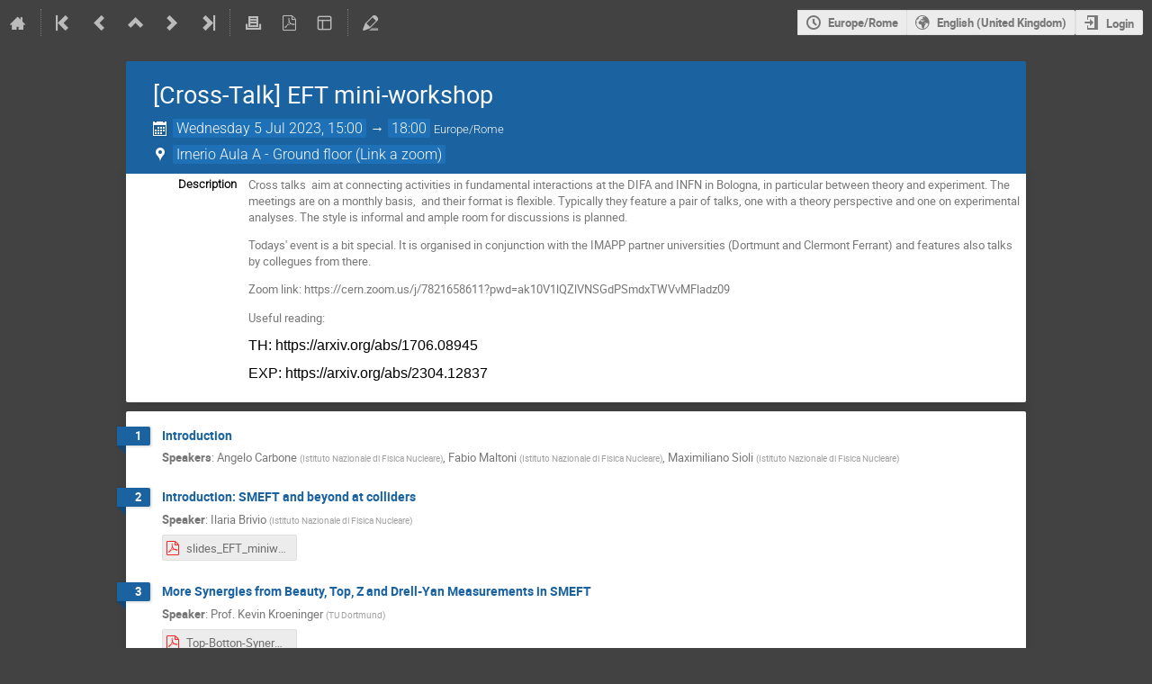

--- FILE ---
content_type: text/html; charset=utf-8
request_url: https://agenda.infn.it/event/35803/?view=standard_numbered_inline_minutes
body_size: 104808
content:
<!DOCTYPE html>

<html lang="en"
      prefix="og: http://ogp.me/ns#"
      data-canonical-locale="en-GB"
      data-static-site="false">
<head>
    <title>[Cross-Talk] EFT mini-workshop  (5 July 2023) · Agenda (Indico)</title>
    <meta charset="UTF-8">
    <meta http-equiv="X-UA-Compatible" content="IE=edge">
    <meta name="csrf-token" id="csrf-token" content="00000000-0000-0000-0000-000000000000">
    <link rel="shortcut icon" type="image/x-icon" href="/images/indico.ico">

    <meta property="og:site_name" content="Agenda (Indico)">
    <meta property="og:image" content="https://agenda.infn.it/images/indico_square.png">
    <meta property="og:title" content="[Cross-Talk] EFT mini-workshop">
    <meta property="og:type" content="event">
    <meta property="og:description" content="Cross talks  aim at connecting activities in fundamental interactions at the DIFA and INFN in Bologna, in particular between theory and experiment. The meetings are on a monthly basis,  and their format is flexible. Typically they feature a pair of talks, one with a theory perspective and one on experimental analyses. The style is informal and ample room for discussions is planned. Todays&#39; event is a bit special. It is organised in conjunction with the IMAPP partner universities (Dortmunt...">
    
    <script type="application/ld+json">
        {"@context":"http://schema.org","@type":"Event","description":"Cross talks \u00a0aim at connecting activities in fundamental interactions at the DIFA and INFN in Bologna, in particular between theory and experiment. The meetings are on a monthly basis, \u00a0and their format is flexible. Typically they feature a pair of talks, one with a theory perspective and one on experimental analyses. The style is informal and ample room for discussions is planned.\u00a0Todays\u0027 event is a bit special. It is organised in conjunction with the IMAPP partner universities (Dortmunt and Clermont Ferrant) and features also talks by collegues from there.\u00a0Zoom link: https://cern.zoom.us/j/7821658611?pwd=ak10V1lQZlVNSGdPSmdxTWVvMFladz09Useful reading:TH: https://arxiv.org/abs/1706.08945EXP:\u00a0https://arxiv.org/abs/2304.12837","endDate":"2023-07-05T18:00:00+02:00","location":{"@type":"Place","address":"No address set","name":"Link a zoom"},"name":"[Cross-Talk] EFT mini-workshop","startDate":"2023-07-05T15:00:00+02:00","url":"https://agenda.infn.it/event/35803/"}
    </script>


    
    

    <script type="text/javascript" src="/assets/i18n/en_GB.js"></script>
    <script type="text/javascript" src="/assets/i18n/en_GB-react.js"></script>
    <script type="text/javascript" src="/assets/js-vars/global.js"></script>

    <script src="/dist/js/exports.5844697a.bundle.js"></script>
    <script src="/dist/js/common-runtime.a3bcaff1.bundle.js"></script>
    <link rel="stylesheet" href="/dist/css/common.071f9c6f.css" />
    <script src="/dist/js/common.6afbfb43.bundle.js"></script>
    <link rel="stylesheet" href="/dist/css/react.d27fabdb.css" />
    <script src="/dist/js/react.b516eed9.bundle.js"></script>
    <script src="/dist/js/semantic-ui.32899e53.bundle.js"></script>
    <link rel="stylesheet" href="/dist/css/semantic-ui.03304b73.css" />
    <link rel="stylesheet" href="/dist/css/jquery.dee9784c.css" />
    <script src="/dist/js/jquery.3eec1c3c.bundle.js"></script>
    <link rel="stylesheet" href="/dist/css/main.73cf9c66.css" />
    <script src="/dist/js/main.c7fc3079.bundle.js"></script>
    <script src="/dist/js/module_core.009fd958.bundle.js"></script>
    <script src="/dist/js/module_events.creation.71413887.bundle.js"></script>
    <script src="/dist/js/module_attachments.29639c9c.bundle.js"></script>
    <script src="/dist/js/outdatedbrowser.f380fc26.bundle.js"></script>
    <link rel="stylesheet" href="/dist/css/outdatedbrowser.d6a30d6b.css" />
    <script src="/dist/js/module_events.display.e0c0cd1b.bundle.js"></script>
    <script src="/dist/js/module_events.contributions.7fc758fa.bundle.js"></script>
    <script src="/dist/js/module_events.header.b3c5c79c.bundle.js"></script>
    <script src="/dist/js/module_events.search.1bbd1ef2.bundle.js"></script>
    <script src="/dist/js/markdown.df7477a8.bundle.js"></script>
    <script src="/dist/js/module_vc.617c8afc.bundle.js"></script>
    <script src="/dist/js/module_events.cloning.dc08add0.bundle.js"></script>
    <script src="/dist/js/module_events.importing.c8c06cdd.bundle.js"></script>
    <link rel="stylesheet" href="/dist/css/themes_standard_numbered_inline_minutes.9e5b2b7b.css" />
    <script src="/static/plugins/vc_zoom/dist/js/main.bed851d6.bundle.js"></script>
    <link rel="stylesheet" href="/static/plugins/vc_zoom/dist/css/main.d5d0f591.css" />
    
    <link rel="stylesheet" type="text/css" media="print" href="/dist/css/themes_standard_numbered_inline_minutes.print.9657ec11.css">
        
    

    

    
        <script>
            moment.locale(["en-gb", 'en']);
            IndicoGlobalVars.isUserAuthenticated = false;
        </script>
    

    <script type="text/javascript" src="/assets/js-vars/user.js"></script>

    <script src="/dist/js/mathjax.db7b9ad4.bundle.js"></script>

    

    
</head>
<body data-user-id="null"
      data-debug="false"
      
          data-tinymce-content-css="[&#34;/dist/css/common.071f9c6f.css&#34;,&#34;/dist/css/react.d27fabdb.css&#34;,&#34;/dist/css/semantic-ui.03304b73.css&#34;,&#34;/dist/css/jquery.dee9784c.css&#34;,&#34;/dist/css/main.73cf9c66.css&#34;]"
      >
    <ind-bypass-block-links></ind-bypass-block-links>
    
        <div class="header">

    
    


    <div class="announcements" aria-live="assertive">
        
        
    </div>


<div class="page-header page-header-dark event-page-header">
    <div class="main-action-bar flexrow f-j-space-between f-a-center">
        <div class="button-bar flexrow f-j-start">
            
                

    <a class="i-button text-color subtle icon-home" href="/"
       title="Go to the Indico Home Page"></a>

    <span class="separator"></span>

    
        <a class="i-button text-color subtle icon-first" href="/event/5692/"
           title="Oldest event"></a>
    

    
        <a class="i-button text-color subtle icon-prev" href="/event/35802/"
           title="Older event"></a>
    

    
        <a class="i-button text-color subtle icon-collapse" href="/category/555/"
           title="Up to category"></a>
    

    
        <a class="i-button text-color subtle icon-next" href="/event/38116/"
           title="Newer event"></a>
    

    
        <a class="i-button text-color subtle icon-last" href="/event/49990/"
           title="Newest event"></a>
    

    
        <span class="separator"></span>
    
            

            
                
                    <a class="i-button text-color subtle icon-printer" href="/event/35803/?print=1&amp;view=standard_numbered_inline_minutes"
                       title="Printable version"></a>
                

                

                <div id="event-calendar-link" data-event-id="35803"
                     data-event-contrib-count="4"
                     data-event-session-block-count="0"
                     ></div>

                
                    <button class="i-button text-color subtle icon-file-pdf" title="Export to PDF"
                       data-href="/event/35803/timetable/pdf"
                       data-ajax-dialog></button>
                

                

                <button class="i-button text-color subtle icon-layout arrow js-dropdown" data-toggle="dropdown"
       title="Change theme"></button>
    <ul class="i-dropdown">
        
        
            
            
                <li>
                    
                        <a href="/event/35803/?view=standard">Indico style</a>
                    
                </li>
            
                <li>
                    
                        <a href="/event/35803/?view=standard_inline_minutes">Indico style - inline minutes</a>
                    
                </li>
            
                <li>
                    
                        <a href="/event/35803/?view=standard_numbered">Indico style - numbered</a>
                    
                </li>
            
                <li>
                    
                        <a class="disabled"><strong>Indico style - numbered + minutes</strong></a>
                    
                </li>
            
                <li>
                    
                        <a href="/event/35803/?view=indico_weeks_view">Indico Weeks View</a>
                    
                </li>
            
        
    </ul>
                

                <span class="separator"></span>
            

            

            
                <a class="i-button text-color subtle icon-edit"
                   href="/event/35803/manage/"
                   title="Switch to the management area of this event"></a>
            

            
        </div>

        
    

    <div id="session-bar" class="session-bar flexrow f-j-end ">
        <div class="toolbar">
            <div class="group">
                

                
    
    
        
        <article id="tz-selector-widget" style="display:none" aria-labelledby="tz-selector">
            <div>
                <h2 id="tz-selector">Choose timezone</h2>

                <div id="tz-profile-setting">
                    <span>Your profile timezone:</span>
                    <span></span>
                </div>

                <form id="tz-mode-form" action="/change-timezone" method="post">
                    <fieldset id="tz-modes">
                        <legend>Use timezone based on:</legend>
                        <div class="options">
                            <label>
                                <input type="radio" name="tz_mode" value="local"
                                checked
                                aria-label="Use the event/category timezone">
                                <span>Event/category</span>
                            </label>
                            
                            <label>
                                <input type="radio" name="tz_mode" value="custom"
                                    
                                    aria-label="Use a custom timezone">
                                <span>Custom</span>
                            </label>
                        </div>
                    </fieldset>
                    <label id="tz-custom-field">
                        <span>Select a custom timezone</span>
                        <select name="tz" size="12">
                            
                                <option value="Africa/Abidjan"  >
                                    Africa/Abidjan
                                </option>
                                <option value="Africa/Accra"  >
                                    Africa/Accra
                                </option>
                                <option value="Africa/Addis_Ababa"  >
                                    Africa/Addis_Ababa
                                </option>
                                <option value="Africa/Algiers"  >
                                    Africa/Algiers
                                </option>
                                <option value="Africa/Asmara"  >
                                    Africa/Asmara
                                </option>
                                <option value="Africa/Bamako"  >
                                    Africa/Bamako
                                </option>
                                <option value="Africa/Bangui"  >
                                    Africa/Bangui
                                </option>
                                <option value="Africa/Banjul"  >
                                    Africa/Banjul
                                </option>
                                <option value="Africa/Bissau"  >
                                    Africa/Bissau
                                </option>
                                <option value="Africa/Blantyre"  >
                                    Africa/Blantyre
                                </option>
                                <option value="Africa/Brazzaville"  >
                                    Africa/Brazzaville
                                </option>
                                <option value="Africa/Bujumbura"  >
                                    Africa/Bujumbura
                                </option>
                                <option value="Africa/Cairo"  >
                                    Africa/Cairo
                                </option>
                                <option value="Africa/Casablanca"  >
                                    Africa/Casablanca
                                </option>
                                <option value="Africa/Ceuta"  >
                                    Africa/Ceuta
                                </option>
                                <option value="Africa/Conakry"  >
                                    Africa/Conakry
                                </option>
                                <option value="Africa/Dakar"  >
                                    Africa/Dakar
                                </option>
                                <option value="Africa/Dar_es_Salaam"  >
                                    Africa/Dar_es_Salaam
                                </option>
                                <option value="Africa/Djibouti"  >
                                    Africa/Djibouti
                                </option>
                                <option value="Africa/Douala"  >
                                    Africa/Douala
                                </option>
                                <option value="Africa/El_Aaiun"  >
                                    Africa/El_Aaiun
                                </option>
                                <option value="Africa/Freetown"  >
                                    Africa/Freetown
                                </option>
                                <option value="Africa/Gaborone"  >
                                    Africa/Gaborone
                                </option>
                                <option value="Africa/Harare"  >
                                    Africa/Harare
                                </option>
                                <option value="Africa/Johannesburg"  >
                                    Africa/Johannesburg
                                </option>
                                <option value="Africa/Juba"  >
                                    Africa/Juba
                                </option>
                                <option value="Africa/Kampala"  >
                                    Africa/Kampala
                                </option>
                                <option value="Africa/Khartoum"  >
                                    Africa/Khartoum
                                </option>
                                <option value="Africa/Kigali"  >
                                    Africa/Kigali
                                </option>
                                <option value="Africa/Kinshasa"  >
                                    Africa/Kinshasa
                                </option>
                                <option value="Africa/Lagos"  >
                                    Africa/Lagos
                                </option>
                                <option value="Africa/Libreville"  >
                                    Africa/Libreville
                                </option>
                                <option value="Africa/Lome"  >
                                    Africa/Lome
                                </option>
                                <option value="Africa/Luanda"  >
                                    Africa/Luanda
                                </option>
                                <option value="Africa/Lubumbashi"  >
                                    Africa/Lubumbashi
                                </option>
                                <option value="Africa/Lusaka"  >
                                    Africa/Lusaka
                                </option>
                                <option value="Africa/Malabo"  >
                                    Africa/Malabo
                                </option>
                                <option value="Africa/Maputo"  >
                                    Africa/Maputo
                                </option>
                                <option value="Africa/Maseru"  >
                                    Africa/Maseru
                                </option>
                                <option value="Africa/Mbabane"  >
                                    Africa/Mbabane
                                </option>
                                <option value="Africa/Mogadishu"  >
                                    Africa/Mogadishu
                                </option>
                                <option value="Africa/Monrovia"  >
                                    Africa/Monrovia
                                </option>
                                <option value="Africa/Nairobi"  >
                                    Africa/Nairobi
                                </option>
                                <option value="Africa/Ndjamena"  >
                                    Africa/Ndjamena
                                </option>
                                <option value="Africa/Niamey"  >
                                    Africa/Niamey
                                </option>
                                <option value="Africa/Nouakchott"  >
                                    Africa/Nouakchott
                                </option>
                                <option value="Africa/Ouagadougou"  >
                                    Africa/Ouagadougou
                                </option>
                                <option value="Africa/Porto-Novo"  >
                                    Africa/Porto-Novo
                                </option>
                                <option value="Africa/Sao_Tome"  >
                                    Africa/Sao_Tome
                                </option>
                                <option value="Africa/Tripoli"  >
                                    Africa/Tripoli
                                </option>
                                <option value="Africa/Tunis"  >
                                    Africa/Tunis
                                </option>
                                <option value="Africa/Windhoek"  >
                                    Africa/Windhoek
                                </option>
                                <option value="America/Adak"  >
                                    America/Adak
                                </option>
                                <option value="America/Anchorage"  >
                                    America/Anchorage
                                </option>
                                <option value="America/Anguilla"  >
                                    America/Anguilla
                                </option>
                                <option value="America/Antigua"  >
                                    America/Antigua
                                </option>
                                <option value="America/Araguaina"  >
                                    America/Araguaina
                                </option>
                                <option value="America/Argentina/Buenos_Aires"  >
                                    America/Argentina/Buenos_Aires
                                </option>
                                <option value="America/Argentina/Catamarca"  >
                                    America/Argentina/Catamarca
                                </option>
                                <option value="America/Argentina/Cordoba"  >
                                    America/Argentina/Cordoba
                                </option>
                                <option value="America/Argentina/Jujuy"  >
                                    America/Argentina/Jujuy
                                </option>
                                <option value="America/Argentina/La_Rioja"  >
                                    America/Argentina/La_Rioja
                                </option>
                                <option value="America/Argentina/Mendoza"  >
                                    America/Argentina/Mendoza
                                </option>
                                <option value="America/Argentina/Rio_Gallegos"  >
                                    America/Argentina/Rio_Gallegos
                                </option>
                                <option value="America/Argentina/Salta"  >
                                    America/Argentina/Salta
                                </option>
                                <option value="America/Argentina/San_Juan"  >
                                    America/Argentina/San_Juan
                                </option>
                                <option value="America/Argentina/San_Luis"  >
                                    America/Argentina/San_Luis
                                </option>
                                <option value="America/Argentina/Tucuman"  >
                                    America/Argentina/Tucuman
                                </option>
                                <option value="America/Argentina/Ushuaia"  >
                                    America/Argentina/Ushuaia
                                </option>
                                <option value="America/Aruba"  >
                                    America/Aruba
                                </option>
                                <option value="America/Asuncion"  >
                                    America/Asuncion
                                </option>
                                <option value="America/Atikokan"  >
                                    America/Atikokan
                                </option>
                                <option value="America/Bahia"  >
                                    America/Bahia
                                </option>
                                <option value="America/Bahia_Banderas"  >
                                    America/Bahia_Banderas
                                </option>
                                <option value="America/Barbados"  >
                                    America/Barbados
                                </option>
                                <option value="America/Belem"  >
                                    America/Belem
                                </option>
                                <option value="America/Belize"  >
                                    America/Belize
                                </option>
                                <option value="America/Blanc-Sablon"  >
                                    America/Blanc-Sablon
                                </option>
                                <option value="America/Boa_Vista"  >
                                    America/Boa_Vista
                                </option>
                                <option value="America/Bogota"  >
                                    America/Bogota
                                </option>
                                <option value="America/Boise"  >
                                    America/Boise
                                </option>
                                <option value="America/Cambridge_Bay"  >
                                    America/Cambridge_Bay
                                </option>
                                <option value="America/Campo_Grande"  >
                                    America/Campo_Grande
                                </option>
                                <option value="America/Cancun"  >
                                    America/Cancun
                                </option>
                                <option value="America/Caracas"  >
                                    America/Caracas
                                </option>
                                <option value="America/Cayenne"  >
                                    America/Cayenne
                                </option>
                                <option value="America/Cayman"  >
                                    America/Cayman
                                </option>
                                <option value="America/Chicago"  >
                                    America/Chicago
                                </option>
                                <option value="America/Chihuahua"  >
                                    America/Chihuahua
                                </option>
                                <option value="America/Ciudad_Juarez"  >
                                    America/Ciudad_Juarez
                                </option>
                                <option value="America/Costa_Rica"  >
                                    America/Costa_Rica
                                </option>
                                <option value="America/Coyhaique"  >
                                    America/Coyhaique
                                </option>
                                <option value="America/Creston"  >
                                    America/Creston
                                </option>
                                <option value="America/Cuiaba"  >
                                    America/Cuiaba
                                </option>
                                <option value="America/Curacao"  >
                                    America/Curacao
                                </option>
                                <option value="America/Danmarkshavn"  >
                                    America/Danmarkshavn
                                </option>
                                <option value="America/Dawson"  >
                                    America/Dawson
                                </option>
                                <option value="America/Dawson_Creek"  >
                                    America/Dawson_Creek
                                </option>
                                <option value="America/Denver"  >
                                    America/Denver
                                </option>
                                <option value="America/Detroit"  >
                                    America/Detroit
                                </option>
                                <option value="America/Dominica"  >
                                    America/Dominica
                                </option>
                                <option value="America/Edmonton"  >
                                    America/Edmonton
                                </option>
                                <option value="America/Eirunepe"  >
                                    America/Eirunepe
                                </option>
                                <option value="America/El_Salvador"  >
                                    America/El_Salvador
                                </option>
                                <option value="America/Fort_Nelson"  >
                                    America/Fort_Nelson
                                </option>
                                <option value="America/Fortaleza"  >
                                    America/Fortaleza
                                </option>
                                <option value="America/Glace_Bay"  >
                                    America/Glace_Bay
                                </option>
                                <option value="America/Goose_Bay"  >
                                    America/Goose_Bay
                                </option>
                                <option value="America/Grand_Turk"  >
                                    America/Grand_Turk
                                </option>
                                <option value="America/Grenada"  >
                                    America/Grenada
                                </option>
                                <option value="America/Guadeloupe"  >
                                    America/Guadeloupe
                                </option>
                                <option value="America/Guatemala"  >
                                    America/Guatemala
                                </option>
                                <option value="America/Guayaquil"  >
                                    America/Guayaquil
                                </option>
                                <option value="America/Guyana"  >
                                    America/Guyana
                                </option>
                                <option value="America/Halifax"  >
                                    America/Halifax
                                </option>
                                <option value="America/Havana"  >
                                    America/Havana
                                </option>
                                <option value="America/Hermosillo"  >
                                    America/Hermosillo
                                </option>
                                <option value="America/Indiana/Indianapolis"  >
                                    America/Indiana/Indianapolis
                                </option>
                                <option value="America/Indiana/Knox"  >
                                    America/Indiana/Knox
                                </option>
                                <option value="America/Indiana/Marengo"  >
                                    America/Indiana/Marengo
                                </option>
                                <option value="America/Indiana/Petersburg"  >
                                    America/Indiana/Petersburg
                                </option>
                                <option value="America/Indiana/Tell_City"  >
                                    America/Indiana/Tell_City
                                </option>
                                <option value="America/Indiana/Vevay"  >
                                    America/Indiana/Vevay
                                </option>
                                <option value="America/Indiana/Vincennes"  >
                                    America/Indiana/Vincennes
                                </option>
                                <option value="America/Indiana/Winamac"  >
                                    America/Indiana/Winamac
                                </option>
                                <option value="America/Inuvik"  >
                                    America/Inuvik
                                </option>
                                <option value="America/Iqaluit"  >
                                    America/Iqaluit
                                </option>
                                <option value="America/Jamaica"  >
                                    America/Jamaica
                                </option>
                                <option value="America/Juneau"  >
                                    America/Juneau
                                </option>
                                <option value="America/Kentucky/Louisville"  >
                                    America/Kentucky/Louisville
                                </option>
                                <option value="America/Kentucky/Monticello"  >
                                    America/Kentucky/Monticello
                                </option>
                                <option value="America/Kralendijk"  >
                                    America/Kralendijk
                                </option>
                                <option value="America/La_Paz"  >
                                    America/La_Paz
                                </option>
                                <option value="America/Lima"  >
                                    America/Lima
                                </option>
                                <option value="America/Los_Angeles"  >
                                    America/Los_Angeles
                                </option>
                                <option value="America/Lower_Princes"  >
                                    America/Lower_Princes
                                </option>
                                <option value="America/Maceio"  >
                                    America/Maceio
                                </option>
                                <option value="America/Managua"  >
                                    America/Managua
                                </option>
                                <option value="America/Manaus"  >
                                    America/Manaus
                                </option>
                                <option value="America/Marigot"  >
                                    America/Marigot
                                </option>
                                <option value="America/Martinique"  >
                                    America/Martinique
                                </option>
                                <option value="America/Matamoros"  >
                                    America/Matamoros
                                </option>
                                <option value="America/Mazatlan"  >
                                    America/Mazatlan
                                </option>
                                <option value="America/Menominee"  >
                                    America/Menominee
                                </option>
                                <option value="America/Merida"  >
                                    America/Merida
                                </option>
                                <option value="America/Metlakatla"  >
                                    America/Metlakatla
                                </option>
                                <option value="America/Mexico_City"  >
                                    America/Mexico_City
                                </option>
                                <option value="America/Miquelon"  >
                                    America/Miquelon
                                </option>
                                <option value="America/Moncton"  >
                                    America/Moncton
                                </option>
                                <option value="America/Monterrey"  >
                                    America/Monterrey
                                </option>
                                <option value="America/Montevideo"  >
                                    America/Montevideo
                                </option>
                                <option value="America/Montserrat"  >
                                    America/Montserrat
                                </option>
                                <option value="America/Nassau"  >
                                    America/Nassau
                                </option>
                                <option value="America/New_York"  >
                                    America/New_York
                                </option>
                                <option value="America/Nome"  >
                                    America/Nome
                                </option>
                                <option value="America/Noronha"  >
                                    America/Noronha
                                </option>
                                <option value="America/North_Dakota/Beulah"  >
                                    America/North_Dakota/Beulah
                                </option>
                                <option value="America/North_Dakota/Center"  >
                                    America/North_Dakota/Center
                                </option>
                                <option value="America/North_Dakota/New_Salem"  >
                                    America/North_Dakota/New_Salem
                                </option>
                                <option value="America/Nuuk"  >
                                    America/Nuuk
                                </option>
                                <option value="America/Ojinaga"  >
                                    America/Ojinaga
                                </option>
                                <option value="America/Panama"  >
                                    America/Panama
                                </option>
                                <option value="America/Paramaribo"  >
                                    America/Paramaribo
                                </option>
                                <option value="America/Phoenix"  >
                                    America/Phoenix
                                </option>
                                <option value="America/Port-au-Prince"  >
                                    America/Port-au-Prince
                                </option>
                                <option value="America/Port_of_Spain"  >
                                    America/Port_of_Spain
                                </option>
                                <option value="America/Porto_Velho"  >
                                    America/Porto_Velho
                                </option>
                                <option value="America/Puerto_Rico"  >
                                    America/Puerto_Rico
                                </option>
                                <option value="America/Punta_Arenas"  >
                                    America/Punta_Arenas
                                </option>
                                <option value="America/Rankin_Inlet"  >
                                    America/Rankin_Inlet
                                </option>
                                <option value="America/Recife"  >
                                    America/Recife
                                </option>
                                <option value="America/Regina"  >
                                    America/Regina
                                </option>
                                <option value="America/Resolute"  >
                                    America/Resolute
                                </option>
                                <option value="America/Rio_Branco"  >
                                    America/Rio_Branco
                                </option>
                                <option value="America/Santarem"  >
                                    America/Santarem
                                </option>
                                <option value="America/Santiago"  >
                                    America/Santiago
                                </option>
                                <option value="America/Santo_Domingo"  >
                                    America/Santo_Domingo
                                </option>
                                <option value="America/Sao_Paulo"  >
                                    America/Sao_Paulo
                                </option>
                                <option value="America/Scoresbysund"  >
                                    America/Scoresbysund
                                </option>
                                <option value="America/Sitka"  >
                                    America/Sitka
                                </option>
                                <option value="America/St_Barthelemy"  >
                                    America/St_Barthelemy
                                </option>
                                <option value="America/St_Johns"  >
                                    America/St_Johns
                                </option>
                                <option value="America/St_Kitts"  >
                                    America/St_Kitts
                                </option>
                                <option value="America/St_Lucia"  >
                                    America/St_Lucia
                                </option>
                                <option value="America/St_Thomas"  >
                                    America/St_Thomas
                                </option>
                                <option value="America/St_Vincent"  >
                                    America/St_Vincent
                                </option>
                                <option value="America/Swift_Current"  >
                                    America/Swift_Current
                                </option>
                                <option value="America/Tegucigalpa"  >
                                    America/Tegucigalpa
                                </option>
                                <option value="America/Thule"  >
                                    America/Thule
                                </option>
                                <option value="America/Tijuana"  >
                                    America/Tijuana
                                </option>
                                <option value="America/Toronto"  >
                                    America/Toronto
                                </option>
                                <option value="America/Tortola"  >
                                    America/Tortola
                                </option>
                                <option value="America/Vancouver"  >
                                    America/Vancouver
                                </option>
                                <option value="America/Whitehorse"  >
                                    America/Whitehorse
                                </option>
                                <option value="America/Winnipeg"  >
                                    America/Winnipeg
                                </option>
                                <option value="America/Yakutat"  >
                                    America/Yakutat
                                </option>
                                <option value="Antarctica/Casey"  >
                                    Antarctica/Casey
                                </option>
                                <option value="Antarctica/Davis"  >
                                    Antarctica/Davis
                                </option>
                                <option value="Antarctica/DumontDUrville"  >
                                    Antarctica/DumontDUrville
                                </option>
                                <option value="Antarctica/Macquarie"  >
                                    Antarctica/Macquarie
                                </option>
                                <option value="Antarctica/Mawson"  >
                                    Antarctica/Mawson
                                </option>
                                <option value="Antarctica/McMurdo"  >
                                    Antarctica/McMurdo
                                </option>
                                <option value="Antarctica/Palmer"  >
                                    Antarctica/Palmer
                                </option>
                                <option value="Antarctica/Rothera"  >
                                    Antarctica/Rothera
                                </option>
                                <option value="Antarctica/Syowa"  >
                                    Antarctica/Syowa
                                </option>
                                <option value="Antarctica/Troll"  >
                                    Antarctica/Troll
                                </option>
                                <option value="Antarctica/Vostok"  >
                                    Antarctica/Vostok
                                </option>
                                <option value="Arctic/Longyearbyen"  >
                                    Arctic/Longyearbyen
                                </option>
                                <option value="Asia/Aden"  >
                                    Asia/Aden
                                </option>
                                <option value="Asia/Almaty"  >
                                    Asia/Almaty
                                </option>
                                <option value="Asia/Amman"  >
                                    Asia/Amman
                                </option>
                                <option value="Asia/Anadyr"  >
                                    Asia/Anadyr
                                </option>
                                <option value="Asia/Aqtau"  >
                                    Asia/Aqtau
                                </option>
                                <option value="Asia/Aqtobe"  >
                                    Asia/Aqtobe
                                </option>
                                <option value="Asia/Ashgabat"  >
                                    Asia/Ashgabat
                                </option>
                                <option value="Asia/Atyrau"  >
                                    Asia/Atyrau
                                </option>
                                <option value="Asia/Baghdad"  >
                                    Asia/Baghdad
                                </option>
                                <option value="Asia/Bahrain"  >
                                    Asia/Bahrain
                                </option>
                                <option value="Asia/Baku"  >
                                    Asia/Baku
                                </option>
                                <option value="Asia/Bangkok"  >
                                    Asia/Bangkok
                                </option>
                                <option value="Asia/Barnaul"  >
                                    Asia/Barnaul
                                </option>
                                <option value="Asia/Beirut"  >
                                    Asia/Beirut
                                </option>
                                <option value="Asia/Bishkek"  >
                                    Asia/Bishkek
                                </option>
                                <option value="Asia/Brunei"  >
                                    Asia/Brunei
                                </option>
                                <option value="Asia/Chita"  >
                                    Asia/Chita
                                </option>
                                <option value="Asia/Colombo"  >
                                    Asia/Colombo
                                </option>
                                <option value="Asia/Damascus"  >
                                    Asia/Damascus
                                </option>
                                <option value="Asia/Dhaka"  >
                                    Asia/Dhaka
                                </option>
                                <option value="Asia/Dili"  >
                                    Asia/Dili
                                </option>
                                <option value="Asia/Dubai"  >
                                    Asia/Dubai
                                </option>
                                <option value="Asia/Dushanbe"  >
                                    Asia/Dushanbe
                                </option>
                                <option value="Asia/Famagusta"  >
                                    Asia/Famagusta
                                </option>
                                <option value="Asia/Gaza"  >
                                    Asia/Gaza
                                </option>
                                <option value="Asia/Hebron"  >
                                    Asia/Hebron
                                </option>
                                <option value="Asia/Ho_Chi_Minh"  >
                                    Asia/Ho_Chi_Minh
                                </option>
                                <option value="Asia/Hong_Kong"  >
                                    Asia/Hong_Kong
                                </option>
                                <option value="Asia/Hovd"  >
                                    Asia/Hovd
                                </option>
                                <option value="Asia/Irkutsk"  >
                                    Asia/Irkutsk
                                </option>
                                <option value="Asia/Jakarta"  >
                                    Asia/Jakarta
                                </option>
                                <option value="Asia/Jayapura"  >
                                    Asia/Jayapura
                                </option>
                                <option value="Asia/Jerusalem"  >
                                    Asia/Jerusalem
                                </option>
                                <option value="Asia/Kabul"  >
                                    Asia/Kabul
                                </option>
                                <option value="Asia/Kamchatka"  >
                                    Asia/Kamchatka
                                </option>
                                <option value="Asia/Karachi"  >
                                    Asia/Karachi
                                </option>
                                <option value="Asia/Kathmandu"  >
                                    Asia/Kathmandu
                                </option>
                                <option value="Asia/Khandyga"  >
                                    Asia/Khandyga
                                </option>
                                <option value="Asia/Kolkata"  >
                                    Asia/Kolkata
                                </option>
                                <option value="Asia/Krasnoyarsk"  >
                                    Asia/Krasnoyarsk
                                </option>
                                <option value="Asia/Kuala_Lumpur"  >
                                    Asia/Kuala_Lumpur
                                </option>
                                <option value="Asia/Kuching"  >
                                    Asia/Kuching
                                </option>
                                <option value="Asia/Kuwait"  >
                                    Asia/Kuwait
                                </option>
                                <option value="Asia/Macau"  >
                                    Asia/Macau
                                </option>
                                <option value="Asia/Magadan"  >
                                    Asia/Magadan
                                </option>
                                <option value="Asia/Makassar"  >
                                    Asia/Makassar
                                </option>
                                <option value="Asia/Manila"  >
                                    Asia/Manila
                                </option>
                                <option value="Asia/Muscat"  >
                                    Asia/Muscat
                                </option>
                                <option value="Asia/Nicosia"  >
                                    Asia/Nicosia
                                </option>
                                <option value="Asia/Novokuznetsk"  >
                                    Asia/Novokuznetsk
                                </option>
                                <option value="Asia/Novosibirsk"  >
                                    Asia/Novosibirsk
                                </option>
                                <option value="Asia/Omsk"  >
                                    Asia/Omsk
                                </option>
                                <option value="Asia/Oral"  >
                                    Asia/Oral
                                </option>
                                <option value="Asia/Phnom_Penh"  >
                                    Asia/Phnom_Penh
                                </option>
                                <option value="Asia/Pontianak"  >
                                    Asia/Pontianak
                                </option>
                                <option value="Asia/Pyongyang"  >
                                    Asia/Pyongyang
                                </option>
                                <option value="Asia/Qatar"  >
                                    Asia/Qatar
                                </option>
                                <option value="Asia/Qostanay"  >
                                    Asia/Qostanay
                                </option>
                                <option value="Asia/Qyzylorda"  >
                                    Asia/Qyzylorda
                                </option>
                                <option value="Asia/Riyadh"  >
                                    Asia/Riyadh
                                </option>
                                <option value="Asia/Sakhalin"  >
                                    Asia/Sakhalin
                                </option>
                                <option value="Asia/Samarkand"  >
                                    Asia/Samarkand
                                </option>
                                <option value="Asia/Seoul"  >
                                    Asia/Seoul
                                </option>
                                <option value="Asia/Shanghai"  >
                                    Asia/Shanghai
                                </option>
                                <option value="Asia/Singapore"  >
                                    Asia/Singapore
                                </option>
                                <option value="Asia/Srednekolymsk"  >
                                    Asia/Srednekolymsk
                                </option>
                                <option value="Asia/Taipei"  >
                                    Asia/Taipei
                                </option>
                                <option value="Asia/Tashkent"  >
                                    Asia/Tashkent
                                </option>
                                <option value="Asia/Tbilisi"  >
                                    Asia/Tbilisi
                                </option>
                                <option value="Asia/Tehran"  >
                                    Asia/Tehran
                                </option>
                                <option value="Asia/Thimphu"  >
                                    Asia/Thimphu
                                </option>
                                <option value="Asia/Tokyo"  >
                                    Asia/Tokyo
                                </option>
                                <option value="Asia/Tomsk"  >
                                    Asia/Tomsk
                                </option>
                                <option value="Asia/Ulaanbaatar"  >
                                    Asia/Ulaanbaatar
                                </option>
                                <option value="Asia/Urumqi"  >
                                    Asia/Urumqi
                                </option>
                                <option value="Asia/Ust-Nera"  >
                                    Asia/Ust-Nera
                                </option>
                                <option value="Asia/Vientiane"  >
                                    Asia/Vientiane
                                </option>
                                <option value="Asia/Vladivostok"  >
                                    Asia/Vladivostok
                                </option>
                                <option value="Asia/Yakutsk"  >
                                    Asia/Yakutsk
                                </option>
                                <option value="Asia/Yangon"  >
                                    Asia/Yangon
                                </option>
                                <option value="Asia/Yekaterinburg"  >
                                    Asia/Yekaterinburg
                                </option>
                                <option value="Asia/Yerevan"  >
                                    Asia/Yerevan
                                </option>
                                <option value="Atlantic/Azores"  >
                                    Atlantic/Azores
                                </option>
                                <option value="Atlantic/Bermuda"  >
                                    Atlantic/Bermuda
                                </option>
                                <option value="Atlantic/Canary"  >
                                    Atlantic/Canary
                                </option>
                                <option value="Atlantic/Cape_Verde"  >
                                    Atlantic/Cape_Verde
                                </option>
                                <option value="Atlantic/Faroe"  >
                                    Atlantic/Faroe
                                </option>
                                <option value="Atlantic/Madeira"  >
                                    Atlantic/Madeira
                                </option>
                                <option value="Atlantic/Reykjavik"  >
                                    Atlantic/Reykjavik
                                </option>
                                <option value="Atlantic/South_Georgia"  >
                                    Atlantic/South_Georgia
                                </option>
                                <option value="Atlantic/St_Helena"  >
                                    Atlantic/St_Helena
                                </option>
                                <option value="Atlantic/Stanley"  >
                                    Atlantic/Stanley
                                </option>
                                <option value="Australia/Adelaide"  >
                                    Australia/Adelaide
                                </option>
                                <option value="Australia/Brisbane"  >
                                    Australia/Brisbane
                                </option>
                                <option value="Australia/Broken_Hill"  >
                                    Australia/Broken_Hill
                                </option>
                                <option value="Australia/Darwin"  >
                                    Australia/Darwin
                                </option>
                                <option value="Australia/Eucla"  >
                                    Australia/Eucla
                                </option>
                                <option value="Australia/Hobart"  >
                                    Australia/Hobart
                                </option>
                                <option value="Australia/Lindeman"  >
                                    Australia/Lindeman
                                </option>
                                <option value="Australia/Lord_Howe"  >
                                    Australia/Lord_Howe
                                </option>
                                <option value="Australia/Melbourne"  >
                                    Australia/Melbourne
                                </option>
                                <option value="Australia/Perth"  >
                                    Australia/Perth
                                </option>
                                <option value="Australia/Sydney"  >
                                    Australia/Sydney
                                </option>
                                <option value="Canada/Atlantic"  >
                                    Canada/Atlantic
                                </option>
                                <option value="Canada/Central"  >
                                    Canada/Central
                                </option>
                                <option value="Canada/Eastern"  >
                                    Canada/Eastern
                                </option>
                                <option value="Canada/Mountain"  >
                                    Canada/Mountain
                                </option>
                                <option value="Canada/Newfoundland"  >
                                    Canada/Newfoundland
                                </option>
                                <option value="Canada/Pacific"  >
                                    Canada/Pacific
                                </option>
                                <option value="Europe/Amsterdam"  >
                                    Europe/Amsterdam
                                </option>
                                <option value="Europe/Andorra"  >
                                    Europe/Andorra
                                </option>
                                <option value="Europe/Astrakhan"  >
                                    Europe/Astrakhan
                                </option>
                                <option value="Europe/Athens"  >
                                    Europe/Athens
                                </option>
                                <option value="Europe/Belgrade"  >
                                    Europe/Belgrade
                                </option>
                                <option value="Europe/Berlin"  >
                                    Europe/Berlin
                                </option>
                                <option value="Europe/Bratislava"  >
                                    Europe/Bratislava
                                </option>
                                <option value="Europe/Brussels"  >
                                    Europe/Brussels
                                </option>
                                <option value="Europe/Bucharest"  >
                                    Europe/Bucharest
                                </option>
                                <option value="Europe/Budapest"  >
                                    Europe/Budapest
                                </option>
                                <option value="Europe/Busingen"  >
                                    Europe/Busingen
                                </option>
                                <option value="Europe/Chisinau"  >
                                    Europe/Chisinau
                                </option>
                                <option value="Europe/Copenhagen"  >
                                    Europe/Copenhagen
                                </option>
                                <option value="Europe/Dublin"  >
                                    Europe/Dublin
                                </option>
                                <option value="Europe/Gibraltar"  >
                                    Europe/Gibraltar
                                </option>
                                <option value="Europe/Guernsey"  >
                                    Europe/Guernsey
                                </option>
                                <option value="Europe/Helsinki"  >
                                    Europe/Helsinki
                                </option>
                                <option value="Europe/Isle_of_Man"  >
                                    Europe/Isle_of_Man
                                </option>
                                <option value="Europe/Istanbul"  >
                                    Europe/Istanbul
                                </option>
                                <option value="Europe/Jersey"  >
                                    Europe/Jersey
                                </option>
                                <option value="Europe/Kaliningrad"  >
                                    Europe/Kaliningrad
                                </option>
                                <option value="Europe/Kirov"  >
                                    Europe/Kirov
                                </option>
                                <option value="Europe/Kyiv"  >
                                    Europe/Kyiv
                                </option>
                                <option value="Europe/Lisbon"  >
                                    Europe/Lisbon
                                </option>
                                <option value="Europe/Ljubljana"  >
                                    Europe/Ljubljana
                                </option>
                                <option value="Europe/London"  >
                                    Europe/London
                                </option>
                                <option value="Europe/Luxembourg"  >
                                    Europe/Luxembourg
                                </option>
                                <option value="Europe/Madrid"  >
                                    Europe/Madrid
                                </option>
                                <option value="Europe/Malta"  >
                                    Europe/Malta
                                </option>
                                <option value="Europe/Mariehamn"  >
                                    Europe/Mariehamn
                                </option>
                                <option value="Europe/Minsk"  >
                                    Europe/Minsk
                                </option>
                                <option value="Europe/Monaco"  >
                                    Europe/Monaco
                                </option>
                                <option value="Europe/Moscow"  >
                                    Europe/Moscow
                                </option>
                                <option value="Europe/Oslo"  >
                                    Europe/Oslo
                                </option>
                                <option value="Europe/Paris"  >
                                    Europe/Paris
                                </option>
                                <option value="Europe/Podgorica"  >
                                    Europe/Podgorica
                                </option>
                                <option value="Europe/Prague"  >
                                    Europe/Prague
                                </option>
                                <option value="Europe/Riga"  >
                                    Europe/Riga
                                </option>
                                <option value="Europe/Rome" selected >
                                    Europe/Rome
                                </option>
                                <option value="Europe/Samara"  >
                                    Europe/Samara
                                </option>
                                <option value="Europe/San_Marino"  >
                                    Europe/San_Marino
                                </option>
                                <option value="Europe/Sarajevo"  >
                                    Europe/Sarajevo
                                </option>
                                <option value="Europe/Saratov"  >
                                    Europe/Saratov
                                </option>
                                <option value="Europe/Simferopol"  >
                                    Europe/Simferopol
                                </option>
                                <option value="Europe/Skopje"  >
                                    Europe/Skopje
                                </option>
                                <option value="Europe/Sofia"  >
                                    Europe/Sofia
                                </option>
                                <option value="Europe/Stockholm"  >
                                    Europe/Stockholm
                                </option>
                                <option value="Europe/Tallinn"  >
                                    Europe/Tallinn
                                </option>
                                <option value="Europe/Tirane"  >
                                    Europe/Tirane
                                </option>
                                <option value="Europe/Ulyanovsk"  >
                                    Europe/Ulyanovsk
                                </option>
                                <option value="Europe/Vaduz"  >
                                    Europe/Vaduz
                                </option>
                                <option value="Europe/Vatican"  >
                                    Europe/Vatican
                                </option>
                                <option value="Europe/Vienna"  >
                                    Europe/Vienna
                                </option>
                                <option value="Europe/Vilnius"  >
                                    Europe/Vilnius
                                </option>
                                <option value="Europe/Volgograd"  >
                                    Europe/Volgograd
                                </option>
                                <option value="Europe/Warsaw"  >
                                    Europe/Warsaw
                                </option>
                                <option value="Europe/Zagreb"  >
                                    Europe/Zagreb
                                </option>
                                <option value="Europe/Zurich"  >
                                    Europe/Zurich
                                </option>
                                <option value="GMT"  >
                                    GMT
                                </option>
                                <option value="Indian/Antananarivo"  >
                                    Indian/Antananarivo
                                </option>
                                <option value="Indian/Chagos"  >
                                    Indian/Chagos
                                </option>
                                <option value="Indian/Christmas"  >
                                    Indian/Christmas
                                </option>
                                <option value="Indian/Cocos"  >
                                    Indian/Cocos
                                </option>
                                <option value="Indian/Comoro"  >
                                    Indian/Comoro
                                </option>
                                <option value="Indian/Kerguelen"  >
                                    Indian/Kerguelen
                                </option>
                                <option value="Indian/Mahe"  >
                                    Indian/Mahe
                                </option>
                                <option value="Indian/Maldives"  >
                                    Indian/Maldives
                                </option>
                                <option value="Indian/Mauritius"  >
                                    Indian/Mauritius
                                </option>
                                <option value="Indian/Mayotte"  >
                                    Indian/Mayotte
                                </option>
                                <option value="Indian/Reunion"  >
                                    Indian/Reunion
                                </option>
                                <option value="Pacific/Apia"  >
                                    Pacific/Apia
                                </option>
                                <option value="Pacific/Auckland"  >
                                    Pacific/Auckland
                                </option>
                                <option value="Pacific/Bougainville"  >
                                    Pacific/Bougainville
                                </option>
                                <option value="Pacific/Chatham"  >
                                    Pacific/Chatham
                                </option>
                                <option value="Pacific/Chuuk"  >
                                    Pacific/Chuuk
                                </option>
                                <option value="Pacific/Easter"  >
                                    Pacific/Easter
                                </option>
                                <option value="Pacific/Efate"  >
                                    Pacific/Efate
                                </option>
                                <option value="Pacific/Fakaofo"  >
                                    Pacific/Fakaofo
                                </option>
                                <option value="Pacific/Fiji"  >
                                    Pacific/Fiji
                                </option>
                                <option value="Pacific/Funafuti"  >
                                    Pacific/Funafuti
                                </option>
                                <option value="Pacific/Galapagos"  >
                                    Pacific/Galapagos
                                </option>
                                <option value="Pacific/Gambier"  >
                                    Pacific/Gambier
                                </option>
                                <option value="Pacific/Guadalcanal"  >
                                    Pacific/Guadalcanal
                                </option>
                                <option value="Pacific/Guam"  >
                                    Pacific/Guam
                                </option>
                                <option value="Pacific/Honolulu"  >
                                    Pacific/Honolulu
                                </option>
                                <option value="Pacific/Kanton"  >
                                    Pacific/Kanton
                                </option>
                                <option value="Pacific/Kiritimati"  >
                                    Pacific/Kiritimati
                                </option>
                                <option value="Pacific/Kosrae"  >
                                    Pacific/Kosrae
                                </option>
                                <option value="Pacific/Kwajalein"  >
                                    Pacific/Kwajalein
                                </option>
                                <option value="Pacific/Majuro"  >
                                    Pacific/Majuro
                                </option>
                                <option value="Pacific/Marquesas"  >
                                    Pacific/Marquesas
                                </option>
                                <option value="Pacific/Midway"  >
                                    Pacific/Midway
                                </option>
                                <option value="Pacific/Nauru"  >
                                    Pacific/Nauru
                                </option>
                                <option value="Pacific/Niue"  >
                                    Pacific/Niue
                                </option>
                                <option value="Pacific/Norfolk"  >
                                    Pacific/Norfolk
                                </option>
                                <option value="Pacific/Noumea"  >
                                    Pacific/Noumea
                                </option>
                                <option value="Pacific/Pago_Pago"  >
                                    Pacific/Pago_Pago
                                </option>
                                <option value="Pacific/Palau"  >
                                    Pacific/Palau
                                </option>
                                <option value="Pacific/Pitcairn"  >
                                    Pacific/Pitcairn
                                </option>
                                <option value="Pacific/Pohnpei"  >
                                    Pacific/Pohnpei
                                </option>
                                <option value="Pacific/Port_Moresby"  >
                                    Pacific/Port_Moresby
                                </option>
                                <option value="Pacific/Rarotonga"  >
                                    Pacific/Rarotonga
                                </option>
                                <option value="Pacific/Saipan"  >
                                    Pacific/Saipan
                                </option>
                                <option value="Pacific/Tahiti"  >
                                    Pacific/Tahiti
                                </option>
                                <option value="Pacific/Tarawa"  >
                                    Pacific/Tarawa
                                </option>
                                <option value="Pacific/Tongatapu"  >
                                    Pacific/Tongatapu
                                </option>
                                <option value="Pacific/Wake"  >
                                    Pacific/Wake
                                </option>
                                <option value="Pacific/Wallis"  >
                                    Pacific/Wallis
                                </option>
                                <option value="US/Alaska"  >
                                    US/Alaska
                                </option>
                                <option value="US/Arizona"  >
                                    US/Arizona
                                </option>
                                <option value="US/Central"  >
                                    US/Central
                                </option>
                                <option value="US/Eastern"  >
                                    US/Eastern
                                </option>
                                <option value="US/Hawaii"  >
                                    US/Hawaii
                                </option>
                                <option value="US/Mountain"  >
                                    US/Mountain
                                </option>
                                <option value="US/Pacific"  >
                                    US/Pacific
                                </option>
                                <option value="UTC"  >
                                    UTC
                                </option>
                        </select>
                    </label>
                    
                    <button data-href="/change-timezone"
                            data-method="POST"
                            data-params-selector="#tz-mode-form [name=tz_mode]:checked,
                                                  #tz-mode-form [name=tz],
                                                  #tz-mode-form [name=update_user]:checked"
                            data-reload-after
                            data-ajax>
                        Save
                    </button>
                </form>
            </div>
        </article>

        <button id="tz-selector-link" class="i-button icon-time arrow">Europe/Rome</button>
    


                
                    
    
    
    
    
    
        <button id="language-selector-link" class="icon-earth i-button arrow js-dropdown"
                data-toggle="dropdown"
                aria-label="The current language is English (United Kingdom). Use a different language.">English (United Kingdom)</button>
    
    
        <ul id="language-list" class="i-dropdown">
            
                
                <li>
                    
                        <button data-href="/change-language"
                                data-method="POST"
                                data-params='{&#34;lang&#34;:&#34;de_DE&#34;}'
                                data-reload-after
                                data-ajax
                                lang="de-DE">Deutsch (Deutschland)</button>
                    
                </li>
            
                
                <li>
                    
                        <button data-href="/change-language"
                                data-method="POST"
                                data-params='{&#34;lang&#34;:&#34;en_CA&#34;}'
                                data-reload-after
                                data-ajax
                                lang="en-CA">English (Canada)</button>
                    
                </li>
            
                
                <li>
                    
                        <button disabled title="This is your current language." lang="en-GB">English (United Kingdom)</button>
                    
                </li>
            
                
                <li>
                    
                        <button data-href="/change-language"
                                data-method="POST"
                                data-params='{&#34;lang&#34;:&#34;en_US&#34;}'
                                data-reload-after
                                data-ajax
                                lang="en-US">English (United States)</button>
                    
                </li>
            
                
                <li>
                    
                        <button data-href="/change-language"
                                data-method="POST"
                                data-params='{&#34;lang&#34;:&#34;es_ES&#34;}'
                                data-reload-after
                                data-ajax
                                lang="es-ES">Español (España)</button>
                    
                </li>
            
                
                <li>
                    
                        <button data-href="/change-language"
                                data-method="POST"
                                data-params='{&#34;lang&#34;:&#34;fr_FR&#34;}'
                                data-reload-after
                                data-ajax
                                lang="fr-FR">Français (France)</button>
                    
                </li>
            
                
                <li>
                    
                        <button data-href="/change-language"
                                data-method="POST"
                                data-params='{&#34;lang&#34;:&#34;it_IT&#34;}'
                                data-reload-after
                                data-ajax
                                lang="it-IT">Italiano (Italia)</button>
                    
                </li>
            
                
                <li>
                    
                        <button data-href="/change-language"
                                data-method="POST"
                                data-params='{&#34;lang&#34;:&#34;hu_HU&#34;}'
                                data-reload-after
                                data-ajax
                                lang="hu-HU">Magyar (Magyarország)</button>
                    
                </li>
            
                
                <li>
                    
                        <button data-href="/change-language"
                                data-method="POST"
                                data-params='{&#34;lang&#34;:&#34;pl_PL&#34;}'
                                data-reload-after
                                data-ajax
                                lang="pl-PL">Polski (Polska)</button>
                    
                </li>
            
                
                <li>
                    
                        <button data-href="/change-language"
                                data-method="POST"
                                data-params='{&#34;lang&#34;:&#34;pt_BR&#34;}'
                                data-reload-after
                                data-ajax
                                lang="pt-BR">Português (Brasil)</button>
                    
                </li>
            
                
                <li>
                    
                        <button data-href="/change-language"
                                data-method="POST"
                                data-params='{&#34;lang&#34;:&#34;fi_FI&#34;}'
                                data-reload-after
                                data-ajax
                                lang="fi-FI">Suomi (Suomi)</button>
                    
                </li>
            
                
                <li>
                    
                        <button data-href="/change-language"
                                data-method="POST"
                                data-params='{&#34;lang&#34;:&#34;sv_SE&#34;}'
                                data-reload-after
                                data-ajax
                                lang="sv-SE">Svenska (Sverige)</button>
                    
                </li>
            
                
                <li>
                    
                        <button data-href="/change-language"
                                data-method="POST"
                                data-params='{&#34;lang&#34;:&#34;tr_TR&#34;}'
                                data-reload-after
                                data-ajax
                                lang="tr-TR">Türkçe (Türkiye)</button>
                    
                </li>
            
                
                <li>
                    
                        <button data-href="/change-language"
                                data-method="POST"
                                data-params='{&#34;lang&#34;:&#34;cs_CZ&#34;}'
                                data-reload-after
                                data-ajax
                                lang="cs-CZ">Čeština (Česko)</button>
                    
                </li>
            
                
                <li>
                    
                        <button data-href="/change-language"
                                data-method="POST"
                                data-params='{&#34;lang&#34;:&#34;mn_MN&#34;}'
                                data-reload-after
                                data-ajax
                                lang="mn-MN">Монгол (Монгол)</button>
                    
                </li>
            
                
                <li>
                    
                        <button data-href="/change-language"
                                data-method="POST"
                                data-params='{&#34;lang&#34;:&#34;uk_UA&#34;}'
                                data-reload-after
                                data-ajax
                                lang="uk-UA">Українська (Україна)</button>
                    
                </li>
            
                
                <li>
                    
                        <button data-href="/change-language"
                                data-method="POST"
                                data-params='{&#34;lang&#34;:&#34;zh_Hans_CN&#34;}'
                                data-reload-after
                                data-ajax
                                lang="zh-Hans-CN">中文 (中国)</button>
                    
                </li>
            
                
                <li>
                    
                        <button data-href="/change-language"
                                data-method="POST"
                                data-params='{&#34;lang&#34;:&#34;ja_JP&#34;}'
                                data-reload-after
                                data-ajax
                                lang="ja-JP">日本語 (日本)</button>
                    
                </li>
            
        </ul>
    

                    
                    
                        
                    

                    <a class="i-button icon-enter" href="https://agenda.infn.it/login/?next=/event/35803/?view%3Dstandard_numbered_inline_minutes">Login</a>
                
            </div>
        </div>
    </div>

    </div>

    
    <div id="pageSubHeader"></div>
</div>



    <div id="flashed-messages" class="flashed-messages"></div>
</div>
<main class="main"><div>







    
    
    





<div class="event-wrapper "
     id="main-content"
     data-bypass-target="Skip to main content">
    
        <div class="event-header">
            <div class="event-title">
                <div>
                    
                    <h1 itemprop="name">[Cross-Talk] EFT mini-workshop</h1>
                </div>
                <div class="event-actions">
                    <div class="event-manage-button">
                        <div class="toolbar right thin">
        
        
        
        </div>
                    </div>
                    <div class="event-privacy-info-button">
                        
    
                    </div>
                </div>
            </div>
            <div class="details">
                <div class="event-date">
                    <i class="icon-calendar header-data" title="Start/end date/time of the event"></i>
    <span class="event-time-data">
        
            <time itemprop="startDate" datetime="2023-07-05T13:00:00+00:00">
        
            Wednesday
        
        5 Jul 2023, 15:00
    </time>
            &rarr;
            <time itemprop="endDate" datetime="2023-07-05T16:00:00+00:00">
                18:00
            </time>
        
        <span class="timezone">Europe/Rome</span>
    </span>
                </div>
                
                    
                        <div class="event-location">
                            
    
    
        
            <span class="location-info header-data"
                data-qtip-html=".qtip-hidden-content"
                data-qtip-opts='{"hide": {"fixed": true, "delay": 500}}'>
                <i class="icon-location header-data"></i>
                <span class="text">Irnerio Aula A - Ground floor (Link a zoom)</span>
            </span>
            <span class="qtip-hidden-content">
                
    <div class="location-info-tip">
        <h3>Irnerio Aula A - Ground floor</h3>
        
        <h4>Link a zoom</h4>
        
        
        
        
    </div>
            </span>
        
    
                        </div>
                    
                
                
                
            </div>
        </div>
    

    
        
            <div class="event-sub-header">
                
                
                




<div class="event-details">
    
        <div class="event-details-row">
            <div class="event-details-label">Description</div>
            <div class="event-details-content">
    <div itemprop="description" class="item-description event-description editor-output">
        <p>Cross talks &nbsp;aim at connecting activities in fundamental interactions at the DIFA and INFN in Bologna, in particular between theory and experiment. The meetings are on a monthly basis, &nbsp;and their format is flexible. Typically they feature a pair of talks, one with a theory perspective and one on experimental analyses. The style is informal and ample room for discussions is planned.&nbsp;</p><p>Todays' event is a bit special. It is organised in conjunction with the IMAPP partner universities (Dortmunt and Clermont Ferrant) and features also talks by collegues from there.&nbsp;</p><p style="background-color:rgb(255, 255, 255);color:rgb(119, 119, 119);font-family:Roboto, sans-serif;font-size:13.2px;font-style:normal;font-weight:400;letter-spacing:normal;line-height:1.4285em;margin:0em 0em 1em;orphans:2;text-align:start;text-indent:0px;text-transform:none;white-space:normal;widows:2;word-spacing:0px;">Zoom link: https://cern.zoom.us/j/7821658611?pwd=ak10V1lQZlVNSGdPSmdxTWVvMFladz09</p><p style="background-color:rgb(255, 255, 255);color:rgb(119, 119, 119);font-family:Roboto, sans-serif;font-size:13.2px;font-style:normal;font-weight:400;letter-spacing:normal;line-height:1.4285em;margin:0em 0em 1em;orphans:2;text-align:start;text-indent:0px;text-transform:none;white-space:normal;widows:2;word-spacing:0px;">Useful reading:</p><p style="background-color:rgb(255, 255, 255);color:rgb(119, 119, 119);font-family:Roboto, sans-serif;font-size:13.2px;font-style:normal;font-weight:400;letter-spacing:normal;line-height:1.4285em;margin:0em 0em 1em;orphans:2;text-align:start;text-indent:0px;text-transform:none;white-space:normal;widows:2;word-spacing:0px;"><span style="background-color:rgb(255,255,255);color:rgb(0,0,0);"><span style="display:inline !important;float:none;font-family:Calibri, Arial, Helvetica, sans-serif;font-size:16px;font-style:normal;font-weight:normal;letter-spacing:normal;text-align:start;text-decoration:none;text-indent:0px;text-transform:none;white-space:normal;word-spacing:0px;">TH: https://arxiv.org/abs/1706.08945</span></span></p><p style="background-color:rgb(255, 255, 255);color:rgb(119, 119, 119);font-family:Roboto, sans-serif;font-size:13.2px;font-style:normal;font-weight:400;letter-spacing:normal;line-height:1.4285em;margin:0em 0em 1em;orphans:2;text-align:start;text-indent:0px;text-transform:none;white-space:normal;widows:2;word-spacing:0px;"><span style="background-color:rgb(255,255,255);color:rgb(0,0,0);"><span style="display:inline !important;float:none;font-family:Calibri, Arial, Helvetica, sans-serif;font-size:16px;font-style:normal;font-weight:normal;letter-spacing:normal;text-align:start;text-decoration:none;text-indent:0px;text-transform:none;white-space:normal;word-spacing:0px;">EXP:&nbsp;</span></span><a href="https://arxiv.org/abs/2304.12837"><span style="color:black;"><span style='font-family:"Calibri",sans-serif;font-size:12.0pt;'>https://arxiv.org/abs/2304.12837</span></span></a></p>
    </div>
</div>
        </div>
    
    
    
    
    

    

    
</div>
            </div>
        

        

        <div class="event-body ">
            




    
    <ul class="day-list">
        
            

            
                <li id="day-2023-07-05">
                    
                    <ul class="meeting-timetable">

            
                <li class="timetable-item timetable-contrib" id="1-introduction">
        <span class="timetable-time top-level">
            
                <span class="start-time">
                    1
                </span>
            
        </span>

        <div class="timetable-item-body flexcol">
            <div class="timetable-item-header flexrow">
                <span class="timetable-title " data-anchor="1-introduction" data-anchor-strip-arg="note">Introduction</span>
                
                
                <div class="timetable-item-actions">
                    <div class="toolbar right thin">
        
        
        
        </div>
                    
                </div>
            </div>

            

            
            
                <div class="speaker-list">
        <span class="label">Speakers</span>:
        <span class="">
    <span>Angelo Carbone</span>
        <span class="affiliation">
            <span class="text">(<span>Istituto Nazionale di Fisica Nucleare</span>)</span></span></span>, <span class="">
    <span>Fabio Maltoni</span>
        <span class="affiliation">
            <span class="text">(<span>Istituto Nazionale di Fisica Nucleare</span>)</span></span></span>, <span class="">
    <span>Maximiliano Sioli</span>
        <span class="affiliation">
            <span class="text">(<span>Istituto Nazionale di Fisica Nucleare</span>)</span></span></span>
    </div>
            

            
            <div class="js-attachment-container">
        
    </div>

            

            
        </div>
    </li>
            

            

            
                <li class="timetable-item timetable-contrib" id="2-introduction-smeft-and-beyon">
        <span class="timetable-time top-level">
            
                <span class="start-time">
                    2
                </span>
            
        </span>

        <div class="timetable-item-body flexcol">
            <div class="timetable-item-header flexrow">
                <span class="timetable-title " data-anchor="2-introduction-smeft-and-beyon" data-anchor-strip-arg="note">Introduction: SMEFT and beyond at colliders</span>
                
                
                <div class="timetable-item-actions">
                    <div class="toolbar right thin">
        
        
        
        </div>
                    
                </div>
            </div>

            

            
            
                <div class="speaker-list">
        <span class="label">Speaker</span>:
        <span class="">
    <span>Ilaria Brivio</span>
        <span class="affiliation">
            <span class="text">(<span>Istituto Nazionale di Fisica Nucleare</span>)</span></span></span>
    </div>
            

            
            <div class="js-attachment-container">
        
            <div class="material-list">
                
    
    

    <div class="attachments-display-container toolbar">
        
            <div class="folder">
                
    
    
    <a class="attachment icon-file-pdf   i-button"
       data-previewable="false"
       data-attachment-id="152742"
       
       href="/event/35803/contributions/197976/attachments/108074/152742/slides_EFT_miniwksp.pdf" target="_blank"
       rel="noopener noreferrer"
       title="slides_EFT_miniwksp.pdf"><span class="title">slides_EFT_miniwksp.pdf</span></a>

                
            </div>
        
    </div>

            </div>
        
    </div>

            

            
        </div>
    </li>
            

            

            
                <li class="timetable-item timetable-contrib" id="4-more-synergies-from-beauty-t">
        <span class="timetable-time top-level">
            
                <span class="start-time">
                    3
                </span>
            
        </span>

        <div class="timetable-item-body flexcol">
            <div class="timetable-item-header flexrow">
                <span class="timetable-title " data-anchor="4-more-synergies-from-beauty-t" data-anchor-strip-arg="note">More Synergies from Beauty, Top, Z and Drell-Yan Measurements in SMEFT</span>
                
                
                <div class="timetable-item-actions">
                    <div class="toolbar right thin">
        
        
        
        </div>
                    
                </div>
            </div>

            

            
            
                <div class="speaker-list">
        <span class="label">Speaker</span>:
        <span class=""><span class="speaker-title">Prof.</span>
    <span>Kevin Kroeninger</span>
        <span class="affiliation">
            <span class="text">(<span>TU Dortmund</span>)</span></span></span>
    </div>
            

            
            <div class="js-attachment-container">
        
            <div class="material-list">
                
    
    

    <div class="attachments-display-container toolbar">
        
            <div class="folder">
                
    
    
    <a class="attachment icon-file-pdf   i-button"
       data-previewable="false"
       data-attachment-id="152750"
       
       href="/event/35803/contributions/197978/attachments/108078/152750/Top-Botton-Synergies.pdf" target="_blank"
       rel="noopener noreferrer"
       title="Top-Botton-Synergies.pdf"><span class="title">Top-Botton-Synergies.pdf</span></a>

                
            </div>
        
    </div>

            </div>
        
    </div>

            

            
        </div>
    </li>
            

            

            
                <li class="timetable-item timetable-contrib" id="3-discussions">
        <span class="timetable-time top-level">
            
                <span class="start-time">
                    4
                </span>
            
        </span>

        <div class="timetable-item-body flexcol">
            <div class="timetable-item-header flexrow">
                <span class="timetable-title " data-anchor="3-discussions" data-anchor-strip-arg="note">Discussions</span>
                
                
                <div class="timetable-item-actions">
                    <div class="toolbar right thin">
        
        
        
        </div>
                    
                </div>
            </div>

            

            
            

            
            <div class="js-attachment-container">
        
    </div>

            

            
        </div>
    </li>

        </ul>
            </li>
    </ul>

        </div>
    

    
    
</div></div></main>
<div class="footer dark">
    <div class="flexrow f-j-space-between">
            <div class="flexrow f-a-center f-self-stretch">
                
                    
                    <img src="/images/indico_small_white.svg" class="footer-logo" alt="Indico">
                
                <div class="f-self-no-shrink" style="margin-left: 1em;">
                    <span>Powered by <a href="https://getindico.io">Indico</a>
            
                <span class="version">v3.3.9</span>
            </span>
                </div>
            </div>
            <ul class="footer-links">
                <li>
                    <a href="https://learn.getindico.io">
                        Help
                    </a>
                </li>
                
                    <li>
                        <a href="/contact">
                            Contact
                        </a>
                    </li>
                
                
                    <li>
                        
    <a href="http://home.infn.it/it/privacy">Privacy</a>

                    </li>
                
            </ul>
            <div class="footer-extra f-self-stretch">
                

            </div>
        </div>
    
</div>

<div id="outdated-browser"></div>
    
    
    
    

</body>
</html>
<!--
Queries:         21
Duration (sql):  0.040498s
Duration (req):  0.110973s
Endpoint:        events.display
RH:              indico.modules.events.controllers.display.RHDisplayEvent
WP:              indico.modules.events.views.WPSimpleEventDisplay
-->